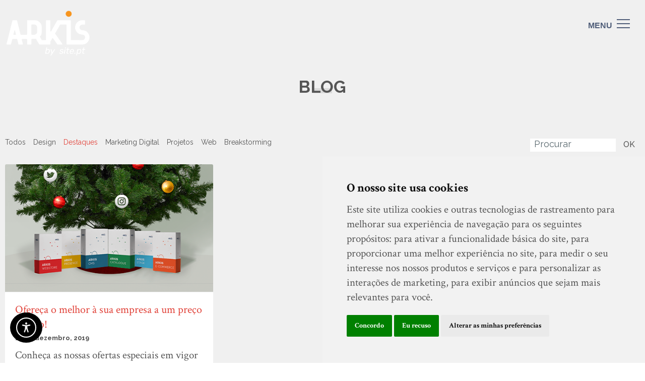

--- FILE ---
content_type: text/html; charset=UTF-8
request_url: https://www.arkis.pt/pt/blog/cat/destaques
body_size: 11761
content:
<!doctype html>
<html class="no-js" lang="pt">
<head>
	<meta charset="utf-8" />
	<meta name="viewport" content="width=device-width, initial-scale=1.0" />
		<meta name="description" content="Acompanhe as últimas novidades de marketing digital, comunicação e design gráfico. Visite os nossos projetos.">		<meta name="msapplication-TileColor" content="#ffffff">
	<meta name="theme-color" content="#ffffff">
	<meta property="og:title" content="Arkis - Branding & Solutions" />
	<meta property="og:type" content="website" />
	<meta property="og:url" content="http://www.arkis.pt/pt/blog" />
	<meta property="og:image" content="http://www.arkis.pt/img/logo.png" />
	<title>Arkis - Branding & Solutions</title>
		
	<link rel="icon" href="/favicon.ico" type="image/x-icon" />
	<link rel="apple-touch-icon" sizes="144x144" href="/img/favicon/apple-touch-icon.png">
	<link rel="icon" type="image/png" sizes="32x32" href="/img/favicon/favicon-32x32.png">
	<link rel="icon" type="image/png" sizes="16x16" href="/img/favicon/favicon-16x16.png">
	<link rel="manifest" href="/img/favicon/site.webmanifest">
	
	<link href="https://fonts.googleapis.com/css?family=Crimson+Text:400,700|Raleway:400,500,600,700,800&display=swap" rel="stylesheet">


	<link rel="stylesheet" href="/css/normalize.css">
	<link rel="stylesheet" href="/css/foundation.min.css">
	<link rel="stylesheet" href="/css/animate.css" />
	<link rel="stylesheet" href="/css/shortcut.css">

		<link rel="stylesheet" href="/js/plugins/mediaBox/css/mediaBoxes.css">
	
	<script src="/js/vendor/modernizr.js"></script>

	<script src="/js/vendor/jquery.js"></script>
	<link rel="stylesheet" type="text/css" href="/js/plugins/menu/css/webslidemenu.css">
	<script type="text/javascript"  src="/js/plugins/menu/js/webslidemenu.js"></script>
	<!--[if IE]><link rel="stylesheet" type="text/css" href="/js/plugins/menu/css/ie9.css" /><![endif]-->

	<link rel="stylesheet" href="/css/app.css?1627642812">

	<link href="/css/fontawesome/css/font-awesome.min.css" rel="stylesheet">
	<link href="/css/ionicons/css/ionicons.min.css" rel="stylesheet">
	
	
		<script>
		(function(i,s,o,g,r,a,m){ i['GoogleAnalyticsObject']=r;i[r]=i[r]||function(){ 
		(i[r].q=i[r].q||[]).push(arguments)},i[r].l=1*new Date();a=s.createElement(o),
		m=s.getElementsByTagName(o)[0];a.async=1;a.src=g;m.parentNode.insertBefore(a,m)
		})(window,document,'script','https://www.google-analytics.com/analytics.js','ga');
		ga('create', 'UA-2229096-1', 'auto');
		ga('send', 'pageview');
	</script>
		
</head>
<body >
<!-- Acessibilidade -->
<script src="https://www.arkis.pt/jsacessibilidade/acessibilidade_preta.js"></script>

<!-- Cookies -->
<script type="text/javascript" src="https://www.termsfeed.com/public/cookie-consent/4.2.0/cookie-consent.js" charset="UTF-8"></script>
<script type="text/javascript" charset="UTF-8">

	document.addEventListener('DOMContentLoaded', function () {
		cookieconsent.run({
			"notice_banner_type": "simple",
			"consent_type": "express",
			"palette": "light",
			"language": "pt",
			"page_load_consent_levels": ["strictly-necessary"],
			"notice_banner_reject_button_hide": false,
			"preferences_center_close_button_hide": false,
			"page_refresh_confirmation_buttons": false,
			"website_name": "https://www.arkis.pt/",
			"website_privacy_policy_url": "https://arkis.pt/pt/politica-de-cookies"

		});
	});

</script>
<header class="bg-f0 pdt20 pdb20">
<div class="bg-f0 pdb20 mgt-20">
</div>
<div class="row">
	<div class="medium-6 small-8 columns columns">
		<a href="/pt/"><img class="logo " alt="Logo Arkis - Branding & Solutions" src="/img/cache/3e1090d4191197433d3ff24f7304bb9a.png" /></a>
	</div>
	<div class="medium-6 small-4 columns text-right columns">

		<div id="wstoggle"><span></span></div>
		
		<div class="wsfullmain clearfix">
			<div class="wsf-halfpart wsfleftpart wsfanimatedcolors">
			<div class="wsfrightpart-inner clearfix">
				
				<ul class="wsfbiglink pdb0">
															<li>
						<a title=" " href="/pt/">Home</a>
					</li>
				
															<li>
						<a title="Portfólio" href="/pt/portfolio">Portfólio</a>
					</li>
				
															<li>
						<a title="Soluções Arkis" href="/pt/solucoes">Soluções</a>
					</li>
				
															<li>
						<a title="Serviços" href="/pt/servicos">Serviços</a>
					</li>
				
															<li>
						<a title="Sobre Nós" href="/pt/sobre-nos">Sobre Nós</a>
					</li>
				
															<li>
						<a title="Contactos" href="/pt/contactos">Contactos</a>
					</li>
				
				</ul>
				<ul class="wsfbiglink small">
															<li>
						<a title="area-de-cliente" href="https://clientes.site.pt" target="_blank">Área de Cliente</a>
					</li>
				
															<li>
						<a title="Arkis-mail" href="https://www.arkismail.com" target="_blank">Arkismail</a>
					</li>
				
															<li>
						<a class="active" title="Blog" href="/pt/blog">Blog</a>
					</li>
				
															<li>
						<a title="Glossário" href="/pt/glossario">Glossário</a>
					</li>
				
				</ul>
				<div class="wsfbottomdiv clearfix">
				<ul class="wsfsociallinks text-left">
					<li><a href="https://www.facebook.com/arkispt/" target="_blank"><i class="fa fa-facebook" aria-hidden="true"></i></a></li>
					<li><a href="https://www.linkedin.com/company/arkispt" target="_blank"><i class="fa fa-linkedin" aria-hidden="true"></i></a></li>
					<li><a href="https://www.youtube.com/user/Arkiscom" target="_blank"><i class="fa fa-youtube" aria-hidden="true"></i></a></li>
					<li><a href="https://twitter.com/arkispt" target="_blank"><i class="fa fa-twitter" aria-hidden="true"></i></a></li>
					<li><a href="https://www.instagram.com/arkispt/" target="_blank"><i class="fa fa-instagram" aria-hidden="true"></i></a></li>
				</ul>
				</div>
			</div>
			</div>

			<div class="wsf-halfpart wsfrightpart clearfix">
			<div class="wsfleftpart-inner text-right clearfix">
								
				<img src="/img/logo_alt_new.png" class="mgb20" style="max-width:140px" alt="Arkis - Branding & Solutions" />
				
				<p>Contactos:<br />
<a href="tel:00351938320290">+351 938 320 290</a> <span style="font-size: 11px; text-transform: lowercase; color: #505E79;"> (Chamada para rede móvel nacional)</span><br />
<a href="http://arkis@site.pt">arkis@site.pt</a></p>

				
				
			</div>
			</div>
		</div>
	</div>
</div>
</header>

	

<div class="bg-f0 pdt20 pdb60">
	<div class="row">
		<div class="large-8 alt-font large-centered columns">
			<div class="text-center">
				<h1 class="mgb75">Blog</h1>
			</div>	
			
		</div>
	</div>
	<div class="row">
		<div class="large-8 medium-8 columns">
			<div class="mgb20">
				<a href="/pt/blog/" class="mgr10">
					Todos
				</a>
							<a href="/pt/blog/cat/design" class="mgr10">
					Design
				</a>
							<a href="/pt/blog/cat/destaques" class="active mgr10">
					Destaques
				</a>
							<a href="/pt/blog/cat/marketing-digital" class="mgr10">
					Marketing Digital
				</a>
							<a href="/pt/blog/cat/projetos" class="mgr10">
					Projetos
				</a>
							<a href="/pt/blog/cat/web" class="mgr10">
					Web
				</a>
							<a href="/pt/blog/cat/breakstorming" class="mgr10">
					Breakstorming
				</a>
						</div>		
		</div>
		<div class="large-3 medium-4 small-12 text-right searchbar columns">
			<form onsubmit="window.location = '/pt/blog/q/'+$('#pesquisa').val(); return false;">
				<input type="text" id="pesquisa" class="text-ib" value="" placeholder="Procurar" />
				<button type="submit" class="nostyle button">OK</button>
			</form>
		</div>
	</div>

	<div class="row">
	<div class="large-12 columns">
	<div class="grid-section">
	<div class="content grid-container">

		<div id="grid">
					<div class="media-box">
				<div class="media-box-image">
					<a href="/pt/blog/promocoes-solucoesweb-marketingdigital">
						<div data-width="486" data-height="300" data-thumbnail="/img/cache/e26a4453d1b6c6bf4bce61411beecd08.png"></div>	
					</a>

					
				</div>

				<div class="media-box-content">
					<div class="media-box-title">Ofereça o melhor à sua empresa a um preço festivo! </div>
					<div class="media-box-date">23 de dezembro, 2019</div>
					<div class="media-box-text">
						<p> Conheça as nossas ofertas especiais em vigor desde 24 de dezembro de 2019 até 24 de janeiro de 2020! 

 A sua...</p>
						<a class="button inverted mgb0" href="/pt/blog/promocoes-solucoesweb-marketingdigital">Ler mais</a>
					</div>
				</div>

				<div class="media-box-footer">
					<div class="media-box-categories"><span>Categoria:</span> Destaques</div>
				</div>
			</div>
				</div>

	</div>
	</div>
		

	<!-- Media Boxes JS files -->
	<script src="/js/plugins/mediaBox/components/Isotope/jquery.isotope.min.js"></script>
	<script src="/js/plugins/mediaBox/components/imagesLoaded/jquery.imagesLoaded.min.js"></script>
	<script src="/js/plugins/mediaBox/components/Waypoints/waypoints.min.js"></script>
	<script src="/js/plugins/mediaBox/js/jquery.mediaBoxes.js"></script>

	<script>

	    $('#grid').mediaBoxes({
	    	filterContainer: '#filter',
	    	search: '#search',
	    	sortContainer: '#sort',
	    	columns: 3,
	    	boxesToLoadStart: 7,
	    	boxesToLoad: 6,
	    	horizontalSpaceBetweenBoxes: 10,
        	verticalSpaceBetweenBoxes: 10,
        	getSortData: {
	          title: '.media-box-title',
	          categories: '.media-box-categories'
	        },
	        minBoxesPerFilter: 999,
			loadMoreWord: 'Ver Mais',
			LoadingWord: 'A carregar...',
			noMoreEntriesWord: 'Não existem mais resultados'
	    }); 

	</script>


	</div>
	</div>	
</div>


<footer >
	
	<div class="row">
		<div class="large-7 columns">
			<ul class="il-list mgb10">
								<li>
			<a title=" " href="/pt/">Home</a>
		</li>
	
								<li>
			<a title="Portfólio" href="/pt/portfolio">Portfólio</a>
		</li>
	
								<li>
			<a title="Soluções Arkis" href="/pt/solucoes">Soluções</a>
		</li>
	
								<li>
			<a title="Serviços" href="/pt/servicos">Serviços</a>
		</li>
	
								<li>
			<a title="Sobre Nós" href="/pt/sobre-nos">Sobre Nós</a>
		</li>
	
								<li>
			<a title="area-de-cliente" href="https://clientes.site.pt" target="_blank">Área de Cliente</a>
		</li>
	
								<li>
			<a title="Arkis-mail" href="https://www.arkismail.com" target="_blank">Arkismail</a>
		</li>
	
								<li>
			<a class="active" title="Blog" href="/pt/blog">Blog</a>
		</li>
	
								<li>
			<a title="Glossário" href="/pt/glossario">Glossário</a>
		</li>
	
								<li>
			<a title="Contactos" href="/pt/contactos">Contactos</a>
		</li>
	
			</ul>
			
			<p class="text-down afterlinks">
				desenvolvido por Arkis
				<a href="/pt/politica-de-privacidade">Política de Privacidade</a>
				<a href="/pt/politica-de-cookies">Política de cookies</a>
				<a href="/pt/legislacao">legislação</a>
				<a href="https://www.livroreclamacoes.pt/inicio" target="_blank">livro de reclamações</a>
			</p>

		</div>
		<div class="large-5 columns">
			<div class="wsfbottomdiv text-right clearfix">
				<ul class="wsfsociallinks text-inline-block text-left">
					<li><a href="https://www.facebook.com/arkispt/" target="_blank"><i class="fa fa-facebook" aria-hidden="true"></i></a></li>
					<li><a href="https://www.linkedin.com/company/arkispt" target="_blank"><i class="fa fa-linkedin" aria-hidden="true"></i></a></li>
					<li><a href="https://www.youtube.com/user/Arkiscom" target="_blank"><i class="fa fa-youtube" aria-hidden="true"></i></a></li>
					<li><a href="https://twitter.com/arkispt" target="_blank"><i class="fa fa-twitter" aria-hidden="true"></i></a></li>
					<li><a href="https://www.instagram.com/arkispt/" target="_blank"><i class="fa fa-instagram" aria-hidden="true"></i></a></li>
				</ul>
			</div>
		</div>
	</div>
</footer>

<script src="/js/vendor/jquery.js"></script>
<script src="/js/foundation.min.js"></script>
<script>
	$(document).foundation();
</script>




</body>
</html>

--- FILE ---
content_type: text/css
request_url: https://www.arkis.pt/js/plugins/menu/css/webslidemenu.css
body_size: 13843
content:
/*
 * Plugin: Web Slide - App Style Responsive Megamenu
 * Demo Link: http://webslidemenu.webthemex.com/
 * Version: v3.4
 * Author: webthemex
 * License: http://codecanyon.net/licenses/standard
*/

/*--------------------------------------------------------------------------
[Table of contents]

01 Base CSS
02 Desktop CSS
03 Tab CSS
04 Mobile CSS
05 Additional Themes (Optionnal)
--------------------------------------------------------------------------*/
/*--------------------------------------------------------------------------
|  01  Base CSS
--------------------------------------------------------------------------*/
.wsfullmain html, .wsfullmain body, .wsfullmain iframe, .wsfullmain h1, .wsfullmain h2, .wsfullmain h3, .wsfullmain h4, .wsfullmain h5, .wsfullmain h6 {
    margin: 0px;
    padding: 0px;
    border: 0px;
    font: inherit;
    vertical-align: baseline;
    font-weight: normal;
    font-size: 12px;
    line-height: 18px;
    font-family: Helvetica, Arial, sans-serif;
    -webkit-font-smoothing: subpixel-antialiased;
    font-smoothing: antialiased;
    font-smooth: antialiased;
    -webkit-text-size-adjust: 100%;
    -ms-text-size-adjust: 100%;
    -webkit-font-smoothing: subpixel-antialiased !important;
    font-smoothing: subpixel-antialiased !important;
    font-smooth: subpixel-antialiased;
}

.wsfullmain .cl {
    clear: both;
}

.wsfullmain .clearfix:before, .wsfullmain .clearfix:after {
    content: "";
    display: table;
}

.wsfullmain .clearfix:after {
    clear: both;
}

.wsfullmain .clearfix {
    zoom: 1;
}

.wsfullmain textarea {
    font-family: Helvetica, Arial, sans-serif;
}

.wsfullmain img, object, embed, video {
    border: 0 none;
    max-width: 100%;
}

.wsfullmain a:focus {
    outline: none !important;
}

.wsfullmain:before, .wsfullmain:after {
    content: "";
    display: table;
}

.wsfullmain:after {
    clear: both;
}
/*--------------------------------------------------------------------------
|  02 Desktop CSS
--------------------------------------------------------------------------*/

/*Menu Opener*/
#wstoggle {
    display: block;
    width: 65px;
    height: 60px;
    position: absolute;
    right: 0px;
    top: 30px;
    font-size: 24px;
    line-height: 54px;
    z-index: 9999999;
    text-align: right;
    cursor: pointer;
}

    #wstoggle:before {
        content: "Menu";
        font-size: 15px;
        font-style: normal;
        text-indent: 29px;
        text-transform: uppercase;
        font-family: 'Oswald', sans-serif;
        color: #fff;
        position: relative;
        top: 3px;
        right:3px;
    }

    #wstoggle span {
        position: relative;
        display: inline-block;
        width: 26px;
        height: 2px;
        background-color: #DE443C;
        vertical-align: middle;
        -webkit-transition-duration: .3s, .3s;
        -moz-transition-duration: .3s, .3s;
        -ms-transition-duration: .3s, .3s;
        -o-transition-duration: .3s, .3s;
        transition-duration: .3s, .3s;
        -webkit-transition-delay: .3s, 0s;
        -moz-transition-delay: .3s, 0s;
        -ms-transition-delay: .3s, 0s;
        -o-transition-delay: .3s, 0s;
        transition-delay: .3s, 0s;
        margin-top: 1px;
        margin-left: 6px;
        width: 26px;
    }

        #wstoggle span:after, #wstoggle span:before {
            content: "";
            position: absolute;
            display: inline-block;
            width: 26px;
            height: 2px;
            left: 0;
            background-color: #DE443C;
            -webkit-transition-duration: .3s, .3s;
            -moz-transition-duration: .3s, .3s;
            -ms-transition-duration: .3s, .3s;
            -o-transition-duration: .3s, .3s;
            transition-duration: .3s, .3s;
            -webkit-transition-delay: .3s, 0s;
            -moz-transition-delay: .3s, 0s;
            -ms-transition-delay: .3s, 0s;
            -o-transition-delay: .3s, 0s;
            transition-delay: .3s, 0s;
        }

        #wstoggle span:before {
            top: -8px;
            -webkit-transition-property: top, transform;
            -moz-transition-property: top, transform;
            -ms-transition-property: top, transform;
            -o-transition-property: top, transform;
            transition-property: top, transform;
        }

        #wstoggle span:after {
            bottom: -8px;
            -webkit-transition-property: bottom, transform;
            -moz-transition-property: bottom, transform;
            -ms-transition-property: bottom, transform;
            -o-transition-property: bottom, transform;
            transition-property: bottom, transform;
        }

.wsfopen #wstoggle span {
    background-color: transparent;
    -webkit-transition-delay: 0s, 0s;
    -moz-transition-delay: 0s, 0s;
    -ms-transition-delay: 0s, 0s;
    -o-transition-delay: 0s, 0s;
    transition-delay: 0s, 0s;
}

    .wsfopen #wstoggle span:after, .wsfopen #wstoggle span:before {
        -webkit-transition-delay: 0s, .3s;
        -moz-transition-delay: 0s, .3s;
        -ms-transition-delay: 0s, .3s;
        -o-transition-delay: 0s, .3s;
        transition-delay: 0s, .3s;
    }

    .wsfopen #wstoggle span:before {
        top: 0;
        background: #DE443C;
        -webkit-transform: rotate(45deg);
        -moz-transform: rotate(45deg);
        -ms-transform: rotate(45deg);
        -o-transform: rotate(45deg);
        transform: rotate(45deg);
    }

    .wsfopen #wstoggle span:after {
        bottom: 0;
        background: #DE443C;
        -webkit-transform: rotate(-45deg);
        -moz-transform: rotate(-45deg);
        -ms-transform: rotate(-45deg);
        -o-transform: rotate(-45deg);
        transform: rotate(-45deg);
    }


/* Menu animation when hover on it*/
/*#wstoggle:hover span:before, #wstoggle:hover span:after {
    width: 22px;
    -webkit-transition: all 0.3s ease-in-out;
    -moz-transition: all 0.3s ease-in-out;
    -o-transition: all 0.3s ease-in-out;
    -ms-transition: all 0.3s ease-in-out;
    transition: all 0.3s ease-in-out;
}*/

/*#wstoggle:hover span {
    width: 28px;
    -webkit-transition: all 0.3s ease-in-out;
    -moz-transition: all 0.3s ease-in-out;
    -o-transition: all 0.3s ease-in-out;
    -ms-transition: all 0.3s ease-in-out;
    transition: all 0.3s ease-in-out;
}*/

/*#wstoggle:hover:before {
    content: "";
    -webkit-transition: all 0.3s ease-in-out;
    -moz-transition: all 0.3s ease-in-out;
    -o-transition: all 0.3s ease-in-out;
    -ms-transition: all 0.3s ease-in-out;
    transition: all 0.3s ease-in-out;
}*/
/* Menu animation when hover on it*/

/*END Menu Opener*/

.wsf-halfpart {
    position: fixed;
    top: 0;
    width: 100%;
    height: 100%;
    z-index: 10000;
    opacity: 0;
    visibility: hidden;
    -webkit-transition: .3s all ease;
    transition: .3s all ease;
}

    .wsf-halfpart.wsfleftpart {
        left: -100%;
        -webkit-transform: skew(-16deg);
        -moz-transform: skew(-16deg);
        -o-transform: skew(-16deg);
        transform: skew(-16deg);
    }

    .wsf-halfpart.wsfrightpart {
        right: -100%;
        -webkit-transform: skew(-16deg);
        -moz-transform: skew(-16deg);
        -o-transform: skew(-16deg);
        transform: skew(-16deg);
        background-color: #232426;
    }

.wsfopen .wsf-halfpart {
    opacity: 1;
    visibility: visible;
    z-index: 22;
}

    .wsfopen .wsf-halfpart.wsfleftpart {
        left: -50%;
    }

    .wsfopen .wsf-halfpart.wsfrightpart {
        right: -48%;
    }


.wsfleftpart-inner {
    width: 50%;
    float: left;
    -webkit-transform: skew(16deg);
    -moz-transform: skew(16deg);
    -o-transform: skew(16deg);
    transform: skew(16deg);
    padding: 0px 363px 0px 245px;
    padding-top: 10%;
    text-align: center;
}

.wsfrightpart-inner {
    width: 50%;
    float: right;
    -webkit-transform: skew(16deg);
    -moz-transform: skew(16deg);
    -o-transform: skew(16deg);
    transform: skew(16deg);
    padding: 0px 245px 0px 245px;
    padding-top: 8%;
}



/*Link Animation*/
.wsfnamecompany {
    width: 100%;
    display: block;
    padding: 5px 0px 10px 0px;
    font-size: 17px;
    text-align: center;
}

.fsfmaillink {
    font-size: 15px;
    padding: 0px 0px;
    display: block;
    color: #828282;
    line-height: 24px;
}

.wsfaddresstext {
    font-size: 15px;
    line-height: 25px;
    color: #828282;
}

.wsfbottomdiv {
    width: 100%; /*padding:20px 0px;*/
    display: block;
    text-align: center;
    margin: 0 auto;
}

.wsfbottomcopytxt {
    width: 100%;
    padding: 15px 0px 0px 0px;
    display: block;
    font-size: 11px;
    color: #fff;
    opacity: 0.5;
}

    .wsfbottomcopytxt:hover {
        opacity: 1;
    }

.wsfsociallinks {
    margin: 0px;
    padding: 0px;
}

    .wsfsociallinks li {
        display: inline-block;
        margin: 0 5px;
    }

        .wsfsociallinks li a {
            width: 29px;
            height: 29px;
            color: #fff;
            display: block;
            background-color: #fff;
            border-radius: 50%;
            text-align: center;
            line-height: 32px;
            opacity: 0.2;
            -webkit-transition: all .4s ease-in-out;
            -moz-transition: all .4s ease-in-out;
            -ms-transition: all .4s ease-in-out;
            -o-transition: all .4s ease-in-out;
            transition: all .4s ease-in-out;
        }

            .wsfsociallinks li a .fa {
                color: #555555;
                font-size: 14px;
                text-align: center;
            }

            .wsfsociallinks li a:hover {
                opacity: 1;
            }

.wsfbiglink {
    font-size: 19px;
    margin: 0px;
    padding: 0px 0px 30px 0px;
    list-style: none;
}

    .wsfbiglink li {
        opacity: 0;
        position: relative;
    }

        .wsfbiglink li a {
            display: block;
            text-align: center;
            /*padding:22px 0px;*/
            text-transform: uppercase;
            color: #fff;
            letter-spacing: 2px;
            font-weight: 400;
        }

.wsfopen .wsfbiglink li {
    animation: fadeInRight .5s ease forwards;
    animation-delay: .35s;
}

    .wsfopen .wsfbiglink li:nth-of-type(2) {
        animation-delay: .4s;
    }

    .wsfopen .wsfbiglink li:nth-of-type(3) {
        animation-delay: .45s;
    }

    .wsfopen .wsfbiglink li:nth-of-type(4) {
        animation-delay: .50s;
    }

    .wsfopen .wsfbiglink li:nth-of-type(5) {
        animation-delay: .55s;
    }

    .wsfopen .wsfbiglink li:nth-of-type(6) {
        animation-delay: .60s;
    }


@keyframes fadeInRight {
    0% {
        opacity: 0;
        right: 70%;
    }

    100% {
        opacity: 1;
        right: 0;
    }
}

/*END Link Animation*/



/*Under Line Animation*/

/*.wsfbiglink li a:after {
  content: '';
  position: absolute;
  bottom:0px;
  left:50%;
  width:3%;
  transform: translateX(-50%);
  height:2px;
  background: #FFF;
  transition: .35s;
}*/

/*.wsfbiglink li a:hover:after,
.wsfbiglink li a:focus:after,
.wsfbiglink li a:active:after {
  width:60%;
  background: #ea2e49;
}*/

/*END Under Line Animation*/


/*Color Animation*/
.wsfanimatedcolors {
    /*background: linear-gradient(180deg, #fb5f65, #f7c66d, #6fce6f, #49a5ea, #9b6de3);
	background-size: 1000% 1000%;
	-webkit-animation: wsgdrcolors 30s ease infinite;
	-moz-animation: wsgdrcolors 30s ease infinite;
	animation: wsgdrcolors 30s ease infinite;*/
    background-color: #1F1F1F;
}

@-webkit-keyframes wsgdrcolors {
    0% {
        background-position: 0% 90%;
    }

    50% {
        background-position: 100% 11%;
    }

    100% {
        background-position: 0% 90%;
    }
}

@-moz-keyframes wsgdrcolors {
    0% {
        background-position: 0% 90%;
    }

    50% {
        background-position: 100% 11%;
    }

    100% {
        background-position: 0% 90%;
    }
}

@keyframes wsgdrcolors {
    0% {
        background-position: 0% 90%;
    }

    50% {
        background-position: 100% 11%;
    }

    100% {
        background-position: 0% 90%;
    }
}
/*Color Animation*/


/*--------------------------------------------------------------------------
|  03 Tab CSS
--------------------------------------------------------------------------*/
@media only screen and (min-width:1180px) and (max-width:1480px) {
    .wsfleftpart-inner {
        padding-left: 125px;
        padding-right: 125px;
    }

    .wsfrightpart-inner {
        padding-left: 125px;
        padding-right: 125px;
    }
}

@media only screen and (min-width:781px) and (max-width:1179px) {
    .wsfleftpart-inner {
        padding-left: 80px;
        padding-right: 80px;
    }

    .wsfrightpart-inner {
        padding-left: 80px;
        padding-right: 80px;
    }
}

/*--------------------------------------------------------------------------
|  04 Mobile CSS
--------------------------------------------------------------------------*/
@media only screen and (max-width: 780px) {
    .wsfopen .wsf-halfpart {
        overflow: auto;
    }

    .wsfbiglink {
        font-size: 15px;
        padding-bottom: 10px;
    }

        .wsfbiglink li a {
            padding-bottom: 15px;
            padding-top: 15px;
        }

    .wsf-halfpart.wsfrightpart {
        display: none !important;
    }

    .wsfopen .wsf-halfpart.wsfleftpart {
        left: -0%;
    }

    .wsf-halfpart.wsfleftpart {
        -webkit-transform: skew(0deg);
        -moz-transform: skew(0deg);
        -o-transform: skew(0deg);
        transform: skew(0deg);
    }

    .wsfrightpart-inner {
        width: 100%;
        padding: 50px 40px;
        text-align: center;
        -webkit-transform: skew(0deg);
        -moz-transform: skew(0deg);
        -o-transform: skew(0deg);
        transform: skew(0deg);
    }

    .wsfbiglink li a:hover:after, .wsfbiglink li a:focus:after, .wsfbiglink li a:active:after {
        right: 50%;
    }

    #wstoggle {
        right: 30px;
        top: 5px;
    }

    .logo {
        text-align: center;
    }
}


--- FILE ---
content_type: text/css
request_url: https://www.arkis.pt/css/app.css?1627642812
body_size: 21257
content:
.row{ max-width: 1500px; }
.row.fullwidth{ max-width: 100%; }
.column, .columns {
    float: left;
    padding-left: 10px;
    padding-right: 10px;
    position: relative;
}
.row .row {margin: 0 -10px;}

body, p, .sub-nav dt, .sub-nav dd, .sub-nav li, span, div {
	font-family: "Crimson Text", serif;
	font-size: 21px;
	line-height: 27px;
    color: #555555;
}

.alt-font p, .alt-font a{
	font-family: "Crimson Text", serif;
	
}

a{
	font-family: 'Raleway', sans-serif;
	font-size:14px;
	color:#555555;
	outline: 0;
	transition:0.25s;
	display: inline-block;
}
a:hover, a:focus, a.active{color:#e2443b;text-decoration:none}

a.alt{
	font-size: 16px;
	line-height: 22px;
	font-weight: 600;
	text-transform: uppercase;
	color:#E1433A;
}

.button{
	font-family: 'Raleway',sans-serif;
	background: #54656C;
	color: #fff;
	font-weight: 500;
	font-size: 16px;
	padding: 14.5px 31px;
}
button.large, .button.large {
    padding: 15px 55px;
    font-size: 18px;
	text-transform: uppercase;
	background: #465d7b;
}

.button.expand{height:48px;}

.button:hover, .button:focus{background: #e2443b}

.button.inverted{
	background: #e2443b;
}
.button.inverted:hover, .button.inverted:focus{background: #54656C;}

.button.transparent{
	color: #e2443b;
	background: transparent;
	border: 1px solid #e2443b;
}
.button.transparent:hover, .button.transparent:focus{
	background: #e2443b;
	color:#fff;
}

.button.nostyle{
	background: none;
	color: #555;
	padding: 10px;
}

.button.nostyle:hover, .button.nostyle:focus{
	background: none;
	color: #e2443b;
}


h1, h2, h3, h5{font-family:'Raleway', sans-serif;}

h1, h2.h1-size{
	font-size: 34px;
	line-height: 40px;
	text-align: left;
	font-weight: bold;
	display: inline-block;
	position: relative;
	padding: 0;
	margin: 0;
	z-index: 0;
	text-transform: uppercase;
}

h1{color:#555;}

h1:not(.noborder)::before {
    background: rgba(128, 128, 128, 0.2);
    content: "";
    display: block;
    height: 10px;
    left: 0;
    position: absolute;
    right: 0;
	bottom: 7px;
	z-index: -1;
	margin: 0 28px;
}

h1.large{
	font-size:55px;
	line-height: 61px;
	font-weight: 700;
	color:#555;
}

h1.large > label{
	font-size: inherit;
	line-height: inherit;
	font-weight: inherit;
	color:inherit;
	margin: 0;
	cursor: default;
}
h1.large > label::selection {
	background: transparent;
}

h2.special, h4{
	font-family: 'Crimson Text',serif;
	color: #db423a;
	font-size: 28px;
} 

h2.large{
	font-size: 45px;
	color: #fa4035;
}

h2.title-cta{
	font-family: 'Raleway', sans-serif;
	font-size: 43px;
	line-height: 49px;
	color: #202020;
	font-weight: 500;
	text-transform: uppercase;
	letter-spacing: 8px;
	margin-bottom: 50px;
}

h2.title-cta > strong, h2.title-cta > u{font-weight: 800;}
h2.title-cta > u{
	display: inline-block;
	position: relative;
	z-index: 1;
	text-decoration: none;
}

h2.title-cta > u::before {
    background: #E1433A;
    content: "";
    display: block;
    height: 20px;
	left: 0;
	position: absolute;
	right: 0;
	bottom: 2px;
	z-index: -1;
	margin: 0 13px;
}


.h1-size.text-white{
	font-family: 'Crimson Text',serif;
	font-size: 40px;
	color:#fff;
}

h2{
	color: #555;
	font-size: 36px;
	line-height: 48px;
}

h2.border{font-size: 34px;line-height: 40px;font-weight: 700;text-transform: uppercase}

h3, .h3{
	font-size: 21px;
	font-weight: 700;
	color:#515151;
	text-transform: uppercase;
}

h3.border, h2.border{
	color:#E1433A;
	margin-bottom: 30px;
	position: relative;
}
h3.border::after, h2.border::after{
	position: absolute;
	bottom: -30px;
	background: #E1433A;
	height: 2px;
	width:45px;
	display: block;
	content: " ";
}

h2.border.text-51{color:#515151}
h2.border.text-51::after{background:#515151}


h4{font-size: 1.375rem;}
h5{font-size: 1.125rem;} 
h5.alt{
	text-transform: uppercase;
	font-size: 18px;
	font-weight: 600;
	letter-spacing: 3px;
}

h6{
	font-family: "Raleway", sans-serif;
	font-size: 13px;
	line-height: 19px;
	font-weight: 500;
	text-transform: uppercase;
	letter-spacing: 3px;
} 

.text-normal p,
.text-normal a,
.text-normal, 
.text-normal div,
.text-normal span{
	font-family: 'Raleway', sans-serif !important;
	font-weight: 300;
}

.text-bold{font-weight: 700}
.text-ebold, .text-extrabold{font-weight: 800}

.text-ib{display: inline-block !important;}

input[type="text"],
input[type="email"]{
	height: 3.2125rem;
}

input[type="text"],
input[type="email"],
textarea{
	border: 0;
	background: transparent;
	box-shadow: none;
	border-bottom: 8px solid #E7E7E7;
	padding-left: 0;
}

.simpleform input[type="text"], 
.simpleform select{
	height: 48px;
	border:1px solid #ccc;
	background-color: #fff;
	padding-left: 10px;
	font-size:16px;
}

::placeholder { /* Chrome, Firefox, Opera, Safari 10.1+ */
    color: #5B6A70;
	opacity: 1; /* Firefox */
	font-size:18px;
	font-weight: 400;
	font-family: 'Raleway', sans-serif;
}

:-ms-input-placeholder { /* Internet Explorer 10-11 */
    color: #5B6A70;
}

::-ms-input-placeholder { /* Microsoft Edge */
    color: #5B6A70;
}

.alert-box{
	font-family: "Raleway", sans-serif;
	text-transform: uppercase;
	font-weight: 500;
	text-align: center;
}

label{
	font-family: "Raleway", sans-serif;
	font-size: 14px;
	line-height: 23px;
	margin-bottom: 10px;
}

.newsletter label{
	font-family: "Raleway", sans-serif;
	font-size: 17px;
	line-height: 23px;
	font-weight: 700;
	color:rgb(80, 94, 121, 0.5);
	margin-bottom: 10px;
}

.newsletter label > a{font-size: inherit;line-height: inherit;}


.newsletter input#newsletter{
	border: 2px solid #505E79;
	border-right: 0;
	height: 48px;
	padding: 10px;
	font-family: "Raleway", sans-serif;
}
.newsletter button.postfix{
	background: #515151;
	border: 2px solid #505E79;
	border-left: 0;
	color:#fff;
	height: 48px;
	line-height: 48px;
	font-size:16px;
	font-weight: 700;
	text-transform: uppercase;
}
.newsletter button.postfix.active, .newsletter button.postfix:hover {background:#505E79;}

header.transparent{
	position: absolute;
	width: 100%;
	padding-top: 50px;
}

header.transparent .il-list a{color:#fff;}
header.transparent ul.il-list.spacer > li:not(:last-of-type) {border-color:#fff;}

header img.logo{max-width: 170px;}
header.transparent img.logo.white{filter: brightness(0) saturate(100%) invert(99%) sepia(1%) saturate(7500%) hue-rotate(191deg) brightness(101%) contrast(104%);}

.wsfleftpart-inner {padding-top: 180px}
.wsfleftpart-inner .idiomas a, .wsfleftpart-inner .idiomas span{font-size: 21px;font-weight: 500;text-transform: uppercase;}
.wsfleftpart-inner .idiomas span:last-child{display: none;}
.wsfleftpart-inner .idiomas a.active{color:#db423a;}
.idiomas span{color:#505E79;}

.orbit-container .orbit-timer {opacity: 0;}

.banner-home h2, .banner-home h5, .banner-home h5 > *{color:#ffffff !important;}
.banner-home{
	height: 100vh;
	position: relative;
	top: 0px;
	z-index: -1;
}
.banner-home h5{font-family: "Crimson Text", serif;font-style:italic;font-size:18px;line-height:18px;text-align:center;color:#fff;text-transform:none;font-weight:400;}
.banner-home h5:before, .banner-home h5:after{content:"\f404";font-family:Ionicons;margin: 0 10px;display:inline-block;font-style: normal;}
.banner-home h2{font-family: "Crimson Text", serif;font-weight:bold;font-size:36px;line-height:42px;color:#ffffff;margin:20px 0}
.banner-home .orbit-caption{
	height: 100%;
	top: 0;
	display: flex;
	flex-direction: column;
	justify-content: center;
	background-color: rgba(51, 51, 51, 0.4) !important;
}
.banner-home .orbit-caption p{margin: 0}

#wstoggle {z-index: 1004;width:80px}
header:not(.transparent) #wstoggle::before {color:#505E79}
body:not(.wsfopen) header:not(.transparent) #wstoggle span::after, body:not(.wsfopen) header:not(.transparent) #wstoggle span::before, body:not(.wsfopen) header:not(.transparent) #wstoggle span {background-color: #505E79;}
body:not(.wsfopen) header.transparent #wstoggle span::after, body:not(.wsfopen) header.transparent #wstoggle span::before, body:not(.wsfopen) header.transparent #wstoggle span {background-color: #fff;}
/* .wsfopen header #wstoggle span::after, .wsfopen header #wstoggle span::before {width: 14px} */
.wsfopen header #wstoggle::before {color:#DE443C}
header #wstoggle::before {top: -3px;font-size:16px;font-weight: 700;font-family: "Raleay", sans-serif;}
/* .wsfopen header #wstoggle::before {font-size: 13px;} */
header #wstoggle span {margin-top: -14px;}

ul.wsfbiglink > li{text-align: left;}
ul.wsfbiglink > li > a{
	color: #e1433a;
	font-size: 25px;
	line-height: 44px;
	font-weight: 700;
	text-transform: uppercase;
	font-family: 'Raleway',sans-serif;
	text-align: left;
	display: inline-block;
	position: relative;
	padding:0 10px;
	overflow: hidden;
}

ul.wsfbiglink.small > li > a{
	color: #5e696f ;
	font-size: 15px;
	line-height: 22px;
	color:#505E79;
	font-weight: 500;
}


ul.wsfbiglink > li > a:hover, ul.wsfbiglink > li > a.active{text-decoration: none;}
ul.wsfbiglink > li > a:hover:before, ul.wsfbiglink > li > a.active:before{
	/* transform: scaleX(1) translateY(-50%); */
	text-decoration: none;
	animation: slide 0.5s forwards;
}

@keyframes slide {
    100% { left: 0; }
}

ul.wsfbiglink > li > a:before{
    background: #404040 none repeat scroll 0 0;
    content: "";
    display: block;
    height: 12px;
    left: -100%;
    opacity: 0.5;
	position: absolute;
	width:100%;
    top: 38%;
    /* transform: scaleX(0) translateY(-50%); */
	transform-origin: left center 0;
	transition: 0;
    z-index: -1;
}

/* ul.wsfbiglink > li > a:hover:before{ transition: transform 400ms cubic-bezier(1,0,0,1) 0ms;} */


ul.wsfbiglink.small > li > a:before{height: 7px;}

.wsfsociallinks li a {height: 37px;width:37px;background: #5f6a70;opacity: 1;transition: 0.25s}
.wsfsociallinks li a .fa {
    line-height: 37px;
	vertical-align: bottom;
	color: #1F1F1F;
	font-size: 20px;
}
.wsfsociallinks li a:hover{background: #e2443b}

.wsfleftpart-inner p, .wsfleftpart-inner a{
	color: #505E79;
	font-family: "Raleway", sans-serif;
	font-weight: 600;
	line-height: 22px;
	font-size: 15px;
	text-transform: uppercase;
}


.bg-ed{background: #EDEDED;}
.bg-ed2{background: #E6E4E5;}

.bg-ed .cta{border: 14px solid #fff;}

.bg-ed p, .bg-ed2 p{
	font-family: 'Crimson Text',serif;
	color: #232426;
	font-size: 18px;
	line-height: 25px;
}

.bg-f0{background: #F0F0F0;}
.bg-f4{background: #F4F4F4;}

.border-d0{border-color: #D0D0D0}

.text-primary{color:#505E79;}
.text-555{color:#555;}
.text-gray{color:#767f84}
.text-black{color:#000 !important}

hr.small{
	width:55px;
	border-color: #E1433A;
	border-width: 1px;
	margin: 40px auto;
}

.head-banner{
	background:#505e79;
	min-height:735px;
	display: flex;
	/* padding: 150px 0 75px; */
}

.show-for-ie{display: none}

@media all and (-ms-high-contrast: none), (-ms-high-contrast: active) {
	.head-banner{
		height: 735px;
		overflow: hidden;
	}

	.hide-for-ie{display: none !important;}
	.show-for-ie{display: block}
}

.head-banner p{font-family: 'Crimson Text',serif;color:#fff;}

.head-banner > div.row{margin: auto;}

.il-list.large > li{padding: 0 60px}
.il-list.large.medium-space > li{padding: 0 20px}
.il-list.large > li:first-of-type{padding-left: 0 }
.il-list.large > li:last-of-type{padding-right: 0}

.il-list.large > li > h3 > a{font-size:inherit;}

.tabs.vertical{
	float: none;
	display: block;
	max-width: 100%;
	width: 100%;
	text-align: left;
}
.tabs dd > a, .tabs .tab-title > a {
    display: block;
    background:transparent;
    color: #5d6b6e;
    font-family: "Raleway", sans-serif;
    font-size: 20px;
    padding: 5px 0;
}

.tabs .tab-title > a.h3{
	font-size: 21px;
	font-weight: 700;
	color:#555;
	text-transform: uppercase;
	line-height: 1.4;
}
.tabs dd.active > a, .tabs .tab-title.active > a,
.tabs dd > a:hover, .tabs .tab-title > a:hover {
	color: #e0433a;
	background: transparent;
}

.tabs-content > .content {padding-top: 10px;}
.tabs-content > .content li{
	font-size: 21px;
	line-height: 27px;
}


.tab-title h5.alt{font-weight:bold;letter-spacing: 2px;max-width: 160px;margin: 0 auto;}
.tab-title.active h5.alt, .tab-title.overtab:hover > a > img+h5.alt{color:#E1433A;}
.tab-title.active img, .tab-title.overtab:hover > a > img{filter: brightness(0) saturate(100%) invert(30%) sepia(56%) saturate(2591%) hue-rotate(341deg) brightness(94%) contrast(86%);}

.tab-title.overtab > a{cursor: default;pointer-events: none;}

.cta-home h1, .cta-home h2, .cta-home h3{color:#515151;}
.cta-home h1{
	font-size: 51px;
	line-height: 57px;
	display: block;
	font-weight: 700;
	letter-spacing: 3px;
}
.cta-home h1::before{display: none;}
.cta-home h2{
	font-family: 'Crimson Text',serif;
	font-weight: 400;
	font-size: 30px;
	line-height: 36px;
	letter-spacing: 1px;
}
.cta-home h3{
	font-family: 'Crimson Text',serif;
	font-weight: 400;
	font-size: 22px;
	line-height: 28px;
	text-transform: none;
	letter-spacing: 1px;
}

.port-list div.limit{
	overflow: hidden;
	max-height: 350px;
	max-width:100%;
	position: relative;
	background: #000;
}

.port-list div.limit img{object-fit: cover;width:100%;height:100%}

.port-list .largeimg div.limit{
	max-height: 700px;height:700px;
}


.port-list div.limit > img,
.port-list div.limit .button.transparent,
.port-list div.limit > a,
.port-list div.limit > div{
	transition: 0.9s ease-in-out;
}
.port-list div.limit:hover > img, .port-list div.limit:hover > div{transform: scale(1.1);opacity: 0.4;}

.port-list div.limit > a{
	display: flex;
	flex-direction: column;
	justify-content: center;
	align-items: center;
	height: 100%;
	position: absolute;
	top:0;
	width:100%;
	font-size: 36px;
	line-height: 56px;
	color: #fff;
}

.port-list div.limit .button.transparent,
.port-list div.limit> a{
	border-color:#fff;
	color:#fff;
}

.port-list div.limit:hover .button.transparent:hover{
	background: rgba(255,255,255,0.2)
}


.port-list.home-list div.limit {filter: grayscale(100%);transition: 0.9s ease-in-out;}
.port-list.home-list div.limit:hover {filter: grayscale(0);}
.port-list.home-list div.limit:hover > img {opacity: 1;}

.port-mosaic{
	column-count: 2;
	column-gap: 0;
	width: 100%;
}
.port-mosaic .port-block{
	display: inline-block;
	width: 100%;
	vertical-align: top;
}

@media only screen and (max-width: 40em) { 
	.port-mosaic{
		column-count: 1;
	}
}



.cta-link{
	font-size: 18px;
	line-height: 24px;
	font-weight: 600;
	letter-spacing: 6px;
	color: #E1433A;
	text-transform: uppercase;
	padding: 20px;
	border-bottom: 2px solid #E1433A;
}

.back_link i{
	color: #465d7b;
	vertical-align: middle;
}
.back_link{
	font-size: 13px !important;
	line-height: 20px;
	font-weight: 700;
	text-transform: uppercase;
}

.filter{
	background: rgba(0,0,0,0.25);
	padding-bottom:60px;
	min-height: inherit;
}

.cta-title{
	background: rgba(0,0,0,0.25);
	padding: 60px;
}
.cta-title h1, .cta-title p{
	color:#e7e7e7;
}
.cta-title h1{
	font-family: 'Raleway', sans-serif;
	font-size: 82px;
	line-height: 95px;
	margin-bottom: 40px
}
.cta-title p{margin-bottom: 0;}

.bg-dark{
	background:#312f30
}

.bg-dark p, .bg-dark, .bg-dark > *{color: #fff;}


.media-box-title {
	font-family: 'Crimson Text',serif;
	color:#e1433a;
	font-weight: 400;
	font-size: 22px;
}

.media-box-date{
	font-family: "Raleway", sans-serif;
	color: #515151;
	font-size: 13px;
	font-weight: 700;
}

.media-box-text {margin: 13px 0 0 !important}

.media-box-footer {
    background: #E8E8E8;
    padding: 10px 20px;
}

.media-box-categories {
    font-size: 14px;
    line-height: 19px;
    color: #5B6A70;
	margin-top: 5px;
	font-style: italic;
}

.media-box-categories span {
    color: #5B6A70;
	font-weight: 400;
	font-size: 14px;
}

.media-box-thumbnail-container img{transition: 0.9s ease-in-out;}
.media-box-thumbnail-container:hover img{
	transform: scale(1.1);
}


.filtro span{
	margin: 0 4px;
	text-decoration: none;
	font-weight: bold;
	opacity: 1;
	color: #57666d;
	cursor: pointer;
}

.filtro span.disabled{
	font-weight: bold;
	opacity: 0.4;
	cursor: default;
	pointer-events: none;
}

.filtro span.active, .filtro span:not(.disabled):hover, .glossario h5.glo-title, .glossario a.glo-link:hover{
	color:#db423a;
}
 
.glossario h5.glo-title{font-size: 20px;margin: 0;}
.glossario a.glo-link{font-size: 17px;color:#757e83}

.glo-pop{border-radius:5px;}
h5.glo-pop-title{font-size: 22px;margin: 0 0 10px;}

.glo-pop p, .glo-pop p > *{
	font-family: "Crimson Text", serif !important;
	font-size: 21px !important;
	line-height: 27px !important;
	color: #555555 !important;
}

.glo-pop p:last-of-type{margin-bottom: 0}


.searchbar input[type="text"]{
	border: none;
	background: #fff;
	padding: 5px 8px;
	line-height: 26px;
	height: 26px;
	font-size: 15px;
	max-width: 170px;
}

/* .news-desc p{font-size: 16px;line-height: 22px;} */
.news-desc a:not(.button){font-size: inherit;}

.news-desc .row{margin: 0}

.imgCards .titleLeft, .imgCards .titleRight{padding-top: 145px}
.imgCards .titleLeft{
	padding-left: 305px;
	padding-right: 155px;
}
.imgCards .titleRight{
	padding-left: 155px;
	padding-right: 305px;
}

.imgCards h2.h1-size{margin-bottom: 28px;}
.imgCards h2.h1-size+p{margin-bottom: 56px;}

table{border:0; border-spacing: 0;width:100%}
table tr:nth-child(even) {background: #e6e6e6}
table tr td{
	font-family: 'Raleway', sans-serif;
	padding: 15px 10px;
}


.boxloading{
	position: fixed;
	z-index: 9999;
	top: 0;
	background: rgba(0, 0, 0, 0.95);
	width: 100%;
	height: 100%;
	display: none;
	align-content: center;
	align-items: center;
}

.load-wrapp {
	display: inline-block;
    border-radius: 5px;
	text-align: center;
	vertical-align: top;
}

.line {
    display: inline-block;
    width: 5px;
    height: 5px;
	border-radius: 5px;
	margin-right: 5px;
    background-color: #fff;
}

.load-3 .line:nth-last-child(1) {animation: loadingC .6s .1s linear infinite;}
.load-3 .line:nth-last-child(2) {animation: loadingC .6s .2s linear infinite;}
.load-3 .line:nth-last-child(3) {animation: loadingC .6s .3s linear infinite;}

@keyframes loadingC {
    0 {transform: translate(0,0);}
    50% {transform: translate(0,12px);}
    100% {transform: translate(0,0);}
}


footer{
	background-color: #202020;
	padding: 30px 0px 10px 0px;
}

footer a, footer p{
	font-family: 'Raleway',sans-serif;
	font-size: 14px;
	color: #5e696f;
}
footer p, footer p > a{font-size: 12px;}

.afterlinks a:first-of-type{margin-left: 15px;}
.afterlinks a:not(:last-of-type){
	margin-right: 15px;
}


/* @media screen and (-webkit-min-device-pixel-ratio:0) and (min-width: 1007px)  and (max-width: 1041px) {
    body {zoom: 0.529164;}
} */

@media screen and (-webkit-min-device-pixel-ratio:0) and (min-width: 780px)  and (max-width: 1550px) {
	#wstoggle {
		right: 30px;
		top: 5px;
	}
}

@media only screen and (max-width: 64em) {
	.newsletter input#newsletter {border-right: 2px solid #505E79}
}


@media screen and (-webkit-min-device-pixel-ratio:0) and (min-width: 1349px)  and (max-width: 1383px) {
	body {zoom: 0.695975;}
}

@media screen and (-webkit-min-device-pixel-ratio:0) and (min-width: 1423px)  and (max-width: 1457px) {
    body {zoom: 0.747767;}
}

@media screen and (-webkit-min-device-pixel-ratio:0) and (min-width: 1583px)  and (max-width: 1617px) {
    body {zoom: 0.831844;}
}

@media only screen and (min-width: 40.063em) {
	.reveal-modal.tiny.open {
		position: fixed;
		top: 50px !important;
	}
}
.btn-block-large{padding: 65px 175px}
.il-list.large.tabs .tab-title {float:none;}

.media-boxes-load-more-button {width: 200px;}

@media only screen and (min-width: 40.063em) and (max-width: 64em) { 
	.btn-block-large {
		padding: 49px 33px;
	}
	.imgCards .titleRight, .imgCards .titleLeft {
		padding: 90px 70px 0;
	}
	h1, h2.h1-size {font-size: 30px;}
	.il-list.large{
		white-space: nowrap;
		overflow-x: auto;
		overflow-y: hidden;
		max-width: 100%;
	}
	.il-list.large > li {
		padding: 0 38px;
	}
}

#dropcheck{visibility: hidden;z-index: -999;position:absolute;left:0;margin: 0;}

@media only screen and (max-width: 40em) {
	.news-desc img {
		max-width: 100% !important;
		height: auto !important;
	}
	.cta-home h1 {font-size: 38px;}
	.cta-home h2 {font-size: 24px;}
	.cta-home h3 {font-size: 18px;}
	.newsletter input#newsletter {border: 2px solid #505E79;}
	.searchbar input[type="text"] {max-width: 100%;}
	footer ul.il-list > li:first-of-type, ul.il-list.spacer > li:first-of-type {padding: 0 8px !important;}
	.il-list.large > li, .il-list.large > li:first-of-type, .il-list.large > li:last-of-type {padding: 0 20px;display: block;width:100%;}
	.btn-block-large {padding: 30px 20px;}
	.cta-title {padding: 30px;}
	.cta-title h1 {font-size: 52px;line-height: 60px;margin-bottom: 20px}
	.imgCards .titleRight, .imgCards .titleLeft {
		padding: 40px 60px;
	}
	.imgCards .pdl20, .imgCards .pdr20{padding: 0 !important;}

	.logo{max-height: 50px}

	h2.border.text-51{font-size: 21px;line-height: 30px}

	ul.wsfbiglink > li > a {font-size: 21px;line-height: 30px}

	h1.large{font-size: 34px;line-height: 42px}

	.cta-title h1 {font-size:43px;line-height: 51px}

	h2.title-cta{font-size: 34px;line-height: 45px}
	h2.title-cta > u::before {height: 15px;bottom: 5px;}

	.searchbar input[type="text"] {height:35px}

	h1.large > label{cursor: pointer;}

	#dropcheck:not(:checked)+ul{display: none;}
	#dropcheck:checked+ul{display: block;}

	h1.large > label:after{
		content: "\f123";
		font-family: Ionicons;
		margin-left: 18px;
		font-size: 22px;
		line-height: 41px;
		vertical-align: bottom;
		opacity: 0.9;
	}

}

@media only screen and (-webkit-min-device-pixel-ratio:0) { 
	footer > div.row:first-of-type{
		background-color: #202020;
		padding-bottom: 20px	
	}
}


--- FILE ---
content_type: image/svg+xml
request_url: https://www.arkis.pt/jsacessibilidade/icon_audio.svg
body_size: 51
content:
<svg width="33" height="31" viewBox="0 0 33 31" fill="none" xmlns="http://www.w3.org/2000/svg">
<path d="M16.5 29V2M31 20.0669V10.9331M2 20.0669V10.9331M23.75 24.6214V6.37863M9.25 24.6214V6.37863" stroke="black" stroke-width="2.7" stroke-linecap="round" stroke-linejoin="round"/>
</svg>


--- FILE ---
content_type: image/svg+xml
request_url: https://www.arkis.pt/jsacessibilidade/icon_acessibilidade.svg
body_size: 3345
content:
<svg width="58" height="58" viewBox="0 0 58 58" fill="none" xmlns="http://www.w3.org/2000/svg">
<path d="M18.9209 20.749L25.5059 22.04L25.5303 22.0449L25.5547 22.0469C25.8091 22.071 26.056 22.1013 26.3291 22.1338C27.1571 22.2518 27.9915 22.3174 28.8271 22.3271H28.835L28.8428 22.3262C29.8798 22.305 30.9149 22.2235 31.9434 22.083C32.259 22.0463 32.5288 22.0111 32.8105 21.9834L32.834 21.9805L32.8574 21.9756L39.0713 20.7598L39.0811 20.7578C39.3847 20.6921 39.7025 20.7534 39.9668 20.9326C40.0971 21.0254 40.2097 21.1455 40.2979 21.2861C40.3868 21.4281 40.4494 21.5878 40.4795 21.7568C40.5096 21.926 40.5064 22.1005 40.4717 22.2686C40.4369 22.4364 40.371 22.5944 40.2783 22.7334L40.2764 22.7363C40.1853 22.8751 40.0697 22.9931 39.9375 23.083C39.8054 23.1728 39.6585 23.234 39.5059 23.2637H39.5049L33.5674 24.4297L33.5498 24.4336C33.3675 24.4763 33.2029 24.5057 33.0547 24.5293L33.0449 24.5312C32.8984 24.5573 32.7309 24.587 32.5811 24.6328C32.4254 24.6804 32.2481 24.7563 32.0957 24.9023C31.7789 25.206 31.7246 25.6508 31.7441 26.1318C31.7652 26.6507 31.8156 27.2412 31.8828 27.8604L31.9551 28.4873C32.0752 29.4805 32.2331 30.5328 32.3975 31.4951V31.4961C32.5039 32.1309 32.6064 32.6571 32.75 33.167C32.8846 33.6448 33.0215 34.1554 33.2314 34.7656L33.2324 34.7666L35.3125 40.7764V40.7773C35.3965 41.018 35.411 41.2807 35.3525 41.5303C35.2941 41.7798 35.1662 42.0027 34.9893 42.1719C34.8125 42.3408 34.5941 42.4496 34.3633 42.4863C34.1327 42.523 33.8959 42.4873 33.6826 42.3828L33.6807 42.3818L33.5771 42.3252C33.4763 42.2631 33.3841 42.1848 33.3037 42.0928C33.1965 41.9699 33.1119 41.8245 33.0576 41.665L33.0566 41.6611L29.999 32.8848L29.9873 32.8506L29.9707 32.8174L29.6299 32.167L29.1934 31.332L28.7461 32.1621L28.4062 32.7949L28.0098 33.5312H28.1611L25.3438 41.6621L25.3428 41.665C25.2885 41.8244 25.2049 41.9699 25.0977 42.0928C24.9905 42.2155 24.862 42.3135 24.7207 42.3818L24.7178 42.3828C24.5045 42.4872 24.2677 42.5231 24.0371 42.4863C23.8063 42.4495 23.5888 42.3407 23.4121 42.1719C23.2351 42.0027 23.1073 41.7799 23.0488 41.5303C22.9904 41.2806 23.0038 41.0181 23.0879 40.7773L23.0889 40.7764L25.2129 34.6318L25.2119 34.6309C25.3437 34.2686 25.456 33.8991 25.5459 33.5234L25.6289 33.1436L25.6318 33.1318C25.7205 32.6237 25.7834 32.1107 25.8213 31.5957L25.8203 31.5947C25.9025 30.6876 25.9616 29.7087 26.0059 28.7734C26.0281 28.304 26.0473 27.8419 26.0635 27.4033L26.1045 26.1738C26.1198 25.7051 26.0848 25.2604 25.7842 24.9434C25.6371 24.7884 25.4607 24.7004 25.3008 24.6416C25.1464 24.5849 24.9667 24.5413 24.7959 24.499L24.791 24.498L24.6416 24.4619L24.6221 24.458L18.4941 23.2529L18.4883 23.252L18.375 23.2246C18.2629 23.1918 18.1553 23.1416 18.0557 23.0752C17.9559 23.0087 17.865 22.927 17.7871 22.832L17.7139 22.7324C17.5782 22.524 17.5028 22.2765 17.5 22.0205C17.4972 21.7629 17.5674 21.5114 17.7002 21.2988C17.8328 21.0866 18.0209 20.9237 18.2373 20.8271C18.3996 20.7548 18.5743 20.7215 18.748 20.7285L18.9209 20.749ZM28.9961 14.5H28.9971C29.5707 14.4996 30.1301 14.7066 30.5791 15.0908C31.0287 15.4756 31.3406 16.0152 31.4561 16.6191C31.5715 17.2231 31.4824 17.8497 31.2061 18.3906C30.9298 18.9314 30.4849 19.3501 29.9521 19.5811C29.42 19.8117 28.8288 19.8429 28.2783 19.6689C27.7275 19.4948 27.2464 19.1243 26.9209 18.6162C26.5952 18.1077 26.4474 17.4942 26.5049 16.8809C26.5624 16.2674 26.8215 15.6973 27.2334 15.2666V15.2656C27.4664 15.0211 27.7428 14.8283 28.0449 14.6973C28.3469 14.5664 28.6705 14.4996 28.9961 14.5Z" fill="white" stroke="white"/>
<circle cx="29" cy="29" r="27.5" stroke="white" stroke-width="3"/>
</svg>


--- FILE ---
content_type: application/javascript
request_url: https://www.arkis.pt/jsacessibilidade/acessibilidade_preta.js
body_size: 16908
content:
(function () {
  const style = `
@import url('https://fonts.googleapis.com/css2?family=Poppins:ital,wght@0,100;0,200;0,300;0,400;0,500;0,600;0,700;0,800;0,900;1,100;1,200;1,300;1,400;1,500;1,600;1,700;1,800;1,900&display=swap');

    body.fonte-dislexica {
      font-family: 'OpenDyslexic', Arial, sans-serif !important;
    }
body, body * {
  transition: background-color 0.3s ease, color 0.3s ease;
}
.alto-contraste *:not(#painelAcess):not(#botao-acessibilidade):not(.acess-conteudo button):not(.acess-bottom.txt):not(.acess-conteudo button img):not(p.link):not(p.link a):not(p.link a img):not(.acess-top):not(.acess-top p):not(#botao-acessibilidade img):not(#painelAcess .acess-top button img):not(.acess-bottom.txt hr):not(responsive-scroll.is-notTouch) {
  background-color: #000 !important;
  color: #FFD700 !important;
  border-color: #000 !important;
}

    .escala-cinza {
      filter: grayscale(100%);
    overflow-x: hidden;
    position: relative;
    }
    .esconder-imagens img, .esconder-imagens div:hover img {
opacity: 0 !important;
      /*display: none !important;*/
    }
.esconder-imagens div,
.esconder-imagens section,
.esconder-imagens article {
  background-image: none !important;
}

body.esconder-imagens .acess-conteudo button img, body.esconder-imagens .acess-top button img, body.esconder-imagens .acess-bottom.txt img, body.esconder-imagens #botao-acessibilidade img {
opacity: 1 !important;
    /*display: inline-block !important;*/
}
    .destacar-links a {
      background-color: yellow !important;
      color: #000 !important;
      font-weight: bold;
      padding: 2px 4px;
      border-radius: 3px;
      text-decoration: underline !important;
    }
    #botao-acessibilidade {
      position: fixed;
      bottom: 20px;
      left: 20px;
      width: 60px;
      height: 60px;
      background-color: #000;
      color: #fff;
      border: none;
      border-radius: 50%;
      font-size: 28px;
      cursor: pointer;
      z-index: 1001;
      display: inline-flex;
      align-items: center;
      justify-content: center;
      
    }





#botao-acessibilidade img {
  max-width: 40px;
  width: auto;
  height: auto;
  display: inline-block;
transition: 0.5s all;
}

#botao-acessibilidade:hover img {
      max-width: 32px;
  width: auto;
  height: auto;
  display: inline-block;
transition: 0.5s all;
    }

    .acessibilidade-bar {
      display: none;
      position: fixed;
        bottom: 90px;
        left: 20px;
        background: #ffffff;
        color: #fff;
        padding: 0;
        border-radius: 30px;
        
        z-index: 1000;
        font-family: sans-serif;
        max-width: 280px;
overflow-x: hidden;
box-shadow: 0px 0px 5px 0px rgba(0, 0, 0, 0.3);
    }
    .acessibilidade-bar button {
      background: #f9f9f9;
      color: #000;
      border: 1px solid #DEDEDE;
      padding: 10px;
      margin: 5px 0;
      border-radius: 4px;
      cursor: pointer;
      width: 44%;
    text-align: left;
    float: left;
    margin-right: 3%;
    margin-left: 3%;
    height: 80px;
    text-align: center;
transition: 0.5s all;
    }
    .acessibilidade-bar button:hover {
      background: #f9f9f9;
border: 1px solid #111;
transition: 0.5s all;
    }
    #mascara-leitura {
  display: none;
  position: fixed;
  top: 0;
  left: 0;
  pointer-events: none;
  width: 100vw;
  height: 100vh;
  z-index: 9999;
}

#mascara-leitura .fundo {
  position: absolute;
  top: 0;
  left: 0;
  width: 100%;
  height: 100%;
  background: rgba(0, 0, 0, 0); /* Escurece o fundo */
  z-index: -1;
}

#mascara-leitura .faixa {
  position: absolute;
  left: 0;
  width: 100%;
  height: 120px;
  top: 200px; /* Posição inicial, será alterada via JS com o mouse */
  background: transparent;
  border-top: 2px solid rgba(255, 255, 255, 0.6);
  border-bottom: 2px solid rgba(255, 255, 255, 0.6);
  box-shadow: 0 0 0 9999px rgba(0, 0, 0, 0.6); /* Realça só a faixa */
}
.acess-top p{font-size: 14px;
    margin: 10px 0;
    line-height: 1.5; color: #fff; font-family: "Poppins", sans-serif;}
.acessibilidade-bar p{font-size: 12px;
    margin: 10px 0;
    line-height: 1.5; color: #fff; }
p.desenvolvido{font-size: 10px;
    margin: 10px 0;
    line-height: 1.5; font-family: "Poppins", sans-serif;}
p.link{font-size: 12px;
    margin: 20px 0 10px;
    line-height: 1.5;
    color: #000;
    display: block;
    text-align: center; font-family: "Poppins", sans-serif;}

p.link a{font-size: 10px;
    color: #000;
    border: 1px solid #dedede;
    padding: 8px 15px;
    border-radius: 15px;
    background-color: #f9f9f9; font-family: "Poppins", sans-serif; text-decoration: none; transition: 0.5s all;}
p.link:hover a{font-size: 10px;
    color: #000;
    border: 1px solid #dedede;
    padding: 8px 15px;
    border-radius: 15px;
    background-color: #f9f9f9; font-family: "Poppins", sans-serif; text-decoration: none;font-weight: 500; transition: 0.5s all;}

.acessibilidade-bar button  {
font-size: 9px;font-family: "Poppins", sans-serif;
}
p.link a img {
    rotate: 45deg;
    margin-bottom: -2px;
    margin-left: 4px;
}
.acess-top {
padding: 5px 15px;
    background-color: #000;
    border-radius: 20px 20px 0 0;
}
.acess-conteudo {
width: 90%;
    margin-left: 5%;
    margin: 15px 0 10px 5%;
}
.acess-conteudo button img {
margin-bottom: 7px;
}
.acess-bottom.txt {
width: 100%;
    display: inline-block;
    clear: both;
    padding-bottom: 20px;
}
hr {
width: 100%;
    height: 1px;
    border: 0px;
    background-color: #dedede;
}
#painelAcess .acess-top {
position: relative;
}
#painelAcess .acess-top button {
position: absolute;
right: 15px;
top: 5px;
background-color: transparent;
    border: none;
height: 40px;
    padding: 0;
    margin: 2px 0 0 0;
    width: 30px;
}

.pausar-animacoes * {
  animation: none !important;
  transition: none !important;
}

.acessibilidade-bar {
  opacity: 0;
  transform: translateY(10px);
  transition: opacity 0.3s ease, transform 0.3s ease;
  pointer-events: none;
}

.acessibilidade-bar.visivel {
  opacity: 1;
  transform: translateY(0);
  pointer-events: auto;
}

.acessibilidade-bar.oculto {
  opacity: 0;
  transform: translateY(10px);
  pointer-events: none;
}

  `;

  const dyslexicFont = document.createElement('link');
  dyslexicFont.rel = 'stylesheet';
  dyslexicFont.href = 'https://cdn.jsdelivr.net/gh/antijingoist/open-dyslexic/webkit/stylesheet.css';
  document.head.appendChild(dyslexicFont);

  const styleTag = document.createElement('style');
  styleTag.innerText = style;
  document.head.appendChild(styleTag);

  document.body.insertAdjacentHTML('beforeend', `
    <button id="botao-acessibilidade" aria-label="Acessibilidade" onclick="toggleAcessibilidade()"><img src="https://www.arkis.pt/jsacessibilidade/icon_acessibilidade.svg" alt="Acessibilidade" /></button>
    <div class="acessibilidade-bar" id="painelAcess">
<div class="acess-top">
	<p>Acessibilidade</p>
<button onclick="resetarAcessibilidade()"><img src="https://www.arkis.pt/jsacessibilidade/icon_refresh.svg" alt="Resetar" style="max-width: 32px;" /></button>
</div>

<div class="acess-conteudo">
      <button onclick="aumentarFonte()"><img src="https://www.arkis.pt/jsacessibilidade/icon_TextoMaior.svg" alt="Aumentar Fonte" style="max-width: 32px; " /><br>Aumentar Fonte</button>
      <button onclick="reduzirFonte()"><img src="https://www.arkis.pt/jsacessibilidade/icon_TextoMenor.svg" alt="Reduzir Fonte" style="max-width: 32px;" /><br>Reduzir Fonte</button>
      <button onclick="alternarContraste()"><img src="https://www.arkis.pt/jsacessibilidade/icon_contrast.svg" alt="Alto Contraste" style="max-width: 32px;" /><br>Alto Contraste</button>
      <button onclick="alternarImagens()"><img src="https://www.arkis.pt/jsacessibilidade/icon_imagem.svg" alt="Esconder Imagens" style="max-width: 32px;" /><br>Esconder Imagens</button>
      <button onclick="destacarLinks()"><img src="https://www.arkis.pt/jsacessibilidade/icon_links.svg" alt="Destacar Links" style="max-width: 32px;" /><br>Destacar Links</button>
      <button onclick="lerTexto()"><img src="https://www.arkis.pt/jsacessibilidade/icon_audio.svg" alt="Ler Texto" style="max-width: 32px;" /><br>Ler Texto</button>
      <button onclick="ativarMascara()"><img src="https://www.arkis.pt/jsacessibilidade/icon_leitura.svg" alt="Máscara de Leitura" style="max-width: 32px;" /><br>Máscara de Leitura</button>
      <button onclick="alternarFonteDislexica()"><img src="https://www.arkis.pt/jsacessibilidade/icon_fonte.svg" alt="Fonte Disléxica" style="max-width: 32px;" /><br>Fonte Disléxica</button>
      <button onclick="pausarAnimacoes()"><img src="https://www.arkis.pt/jsacessibilidade/icon_animacao.svg" alt="Pausar Animações" style="max-width: 32px;" /><br>Pausar Animações</button>
<button onclick="alternarCinza()">
  <img src="https://www.arkis.pt/jsacessibilidade/icon_contraste.svg" alt="Escala de Cinza" style="max-width: 32px;" /><br>Escala de Cinza
</button>
 </div>      

    <div class="acess-bottom txt">
<hr>
	  <p class="link"><a href="/pt/declaracao-de-acessibilidade">Declaração de Acessibilidade <img src="https://www.arkis.pt/jsacessibilidade/icon_links.svg" alt="Declaração de Acessibilidade" style="max-width: 12px;" /></a></p>
    </div>

    </div>

    <div id="mascara-leitura">
      <div class="fundo"></div>
      <div class="faixa" id="faixa-mascara"></div>
    </div>
  `);

  let tamanhoFonte = 16;
  let mascaraAtiva = false;
  let painelVisivel = false;
  let fonteDislexica = false;
  let escalaFonte = 1;
  
    const painel = document.getElementById("painelAcess");
const botao = document.getElementById("botao-acessibilidade");

// Alternar visibilidade com animação
botao.addEventListener("click", () => {
  if (painel.classList.contains("visivel")) {
    painel.classList.remove("visivel");
    painel.classList.add("oculto");
  } else {
    painel.classList.remove("oculto");
    painel.classList.add("visivel");
  }
});

// Fechar ao clicar fora
document.addEventListener("click", (e) => {
  if (
    painel.classList.contains("visivel") &&
    !painel.contains(e.target) &&
    !botao.contains(e.target)
  ) {
    painel.classList.remove("visivel");
    painel.classList.add("oculto");
  }
});

// Fechar ao pressionar Esc
document.addEventListener("keydown", (e) => {
  if (e.key === "Escape") {
    painel.classList.remove("visivel");
    painel.classList.add("oculto");
  }
});
    
    // Alterna visibilidade do painel
/*document.getElementById("botao-acessibilidade").addEventListener("click", () => {
  const painel = document.getElementById("painelAcess");
  const estaVisivel = painel.style.display === "block";
  painel.style.display = estaVisivel ? "none" : "block";
});*/

// Fecha painel ao clicar fora
/*document.addEventListener("click", (e) => {
  const painel = document.getElementById("painelAcess");
  const botao = document.getElementById("botao-acessibilidade");

  if (
    painel.style.display === "block" &&
    !painel.contains(e.target) &&
    !botao.contains(e.target)
  ) {
    painel.style.display = "none";
  }
});*/

// Fecha painel ao pressionar ESC
/*document.addEventListener("keydown", (e) => {
  if (e.key === "Escape") {
    const painel = document.getElementById("painelAcess");
    painel.style.display = "none";
  }
});*/
    
  window.toggleAcessibilidade = function () {
      painelVisivel = !painelVisivel;
      document.getElementById('painelAcess').style.display = painelVisivel ? 'none' : 'block';
    }

  /*window.aumentarFonte = function () {
    if (tamanhoFonte < 24) {
      tamanhoFonte += 2;
      document.body.style.fontSize = tamanhoFonte + 'px';
    }
  }

  window.reduzirFonte = function () {
    if (tamanhoFonte > 12) {
      tamanhoFonte -= 2;
      document.body.style.fontSize = tamanhoFonte + 'px';
    }
  }*/
  
const tamanhosOriginais = new WeakMap();

window.aumentarFonte = function () {
  if (escalaFonte < 1.5) {
    escalaFonte = +(escalaFonte + 0.1).toFixed(2);
    aplicarEscalaFonte();
  }
};

window.reduzirFonte = function () {
  if (escalaFonte > 0.8) {
    escalaFonte = +(escalaFonte - 0.1).toFixed(2);
    aplicarEscalaFonte();
  }
};

function aplicarEscalaFonte() {
  const elementos = document.querySelectorAll('body *');

  elementos.forEach(el => {
    if (el.closest('#painelAcess')) return;

    const estilo = window.getComputedStyle(el);
    const tamanhoAtual = parseFloat(estilo.fontSize);

    // Salva tamanho original apenas uma vez
    if (!el.dataset.fontOriginal && tamanhoAtual) {
      el.dataset.fontOriginal = tamanhoAtual;
    }

    if (el.dataset.fontOriginal) {
      el.style.fontSize = (el.dataset.fontOriginal * escalaFonte).toFixed(2) + 'px';
    }
  });
}

  window.alternarContraste = function () {
    document.body.classList.toggle('alto-contraste');
  }

 /*window.alternarCinza = function () {
  document.body.classList.toggle('escala-cinza');
}*/
  
  window.alternarCinza = function () {
      document.body.classList.toggle('escala-cinza');
  /*const form1 = document.getElementById('form1');
  const aspnetform = document.getElementById('aspnetForm');

  if (form1) form1.classList.toggle('escala-cinza');
  if (aspnetform) aspnetform.classList.toggle('escala-cinza');*/
};
  
  /*window.alternarCinza = function () {
  document.getElementById('form1').classList.toggle('escala-cinza');
};
*/
  window.alternarImagens = function () {
    document.body.classList.toggle('esconder-imagens');
  }

  window.destacarLinks = function () {
    document.body.classList.toggle('destacar-links');
  }

  window.lerTexto = function () {
    const conteudo = document.querySelector('body') || document.body;
    const texto = conteudo.innerText;
    const synth = window.speechSynthesis;
    if (synth.speaking) {
      synth.cancel();
      return;
    }
    const utter = new SpeechSynthesisUtterance(texto);
    utter.lang = 'pt-PT';
    synth.speak(utter);
  }

  window.ativarMascara = function () {
    mascaraAtiva = !mascaraAtiva;
    document.getElementById("mascara-leitura").style.display = mascaraAtiva ? "block" : "none";
  }

  window.alternarFonteDislexica = function () {
  fonteDislexica = !fonteDislexica;
  aplicarFonteDislexica();
};
    
function aplicarFonteDislexica() {
  const elementos = document.querySelectorAll('body *');

  elementos.forEach(el => {
    // Ignora elementos dentro do painel de acessibilidade
    if (el.closest('#painelAcess')) return;

    // Verifica se o elemento tem texto
    const temTexto = [...el.childNodes].some(n =>
      n.nodeType === Node.TEXT_NODE && n.nodeValue.trim() !== ""
    );

    if (temTexto) {
      if (fonteDislexica) {
        el.style.fontFamily = "'OpenDyslexic', Arial, sans-serif";
      } else {
        el.style.fontFamily = ""; // remove estilo inline, volta ao CSS original
      }
    }
  });
}
    
  window.resetarAcessibilidade = function () {
  escalaFonte = 1;

    // 1. Restaurar fontes e tamanhos
  const elementos = document.querySelectorAll('body *');
  elementos.forEach(el => {
    if (el.dataset.fontOriginal) {
      el.style.fontSize = el.dataset.fontOriginal + 'px';
    } else {
      el.style.fontSize = '';
    }

    // Força a fonte padrão Poppins
    el.style.fontFamily = ""; 
  });

  // Remove classes de acessibilidade do body
  document.body.classList.remove(
    'alto-contraste',
    'esconder-imagens',
    'destacar-links',
      'escala-cinza'
  );
   
      // 3. Remover classe escala-cinza de outros elementos importantes
  /*const form1 = document.getElementById('form1');
  const aspnetform = document.getElementById('aspnetForm');
  if (form1) form1.classList.remove('escala-cinza');
  if (aspnetform) aspnetform.classList.remove('escala-cinza');*/

  // Esconde a máscara de leitura
  document.getElementById('mascara-leitura').style.display = 'none';
  mascaraAtiva = false;

  // Para leitura se estiver ativa
  const synth = window.speechSynthesis;
  if (synth.speaking) synth.cancel();
};
    
  window.pausarAnimacoes = function () {
  document.body.classList.toggle('pausar-animacoes');
}
  
  
  
  document.getElementById("botao-acessibilidade").addEventListener("click", () => {
    painelVisivel = !painelVisivel;
    document.getElementById("painelAcess").style.display = painelVisivel ? "none" : "block";
  });
    
    document.body.classList.remove('fonte-dislexica');

  document.addEventListener("mousemove", function (e) {
    const faixa = document.getElementById("faixa-mascara");
    if (faixa && mascaraAtiva) {
      faixa.style.top = (e.clientY - 50) + "px";
    }
  });
})();


--- FILE ---
content_type: image/svg+xml
request_url: https://www.arkis.pt/jsacessibilidade/icon_refresh.svg
body_size: 478
content:
<svg width="20" height="20" viewBox="0 0 20 20" fill="none" xmlns="http://www.w3.org/2000/svg">
<path d="M3.08821 6.11799C4.07014 4.42331 5.63449 3.14323 7.48998 2.5161C9.34548 1.88898 11.3656 1.95755 13.1743 2.70905C14.983 3.46055 16.457 4.84376 17.3218 6.60112C18.1865 8.35849 18.3831 10.3702 17.875 12.2618C17.3669 14.1533 16.1887 15.7958 14.5597 16.8833C12.9307 17.9707 10.9621 18.4292 9.02027 18.1732C7.07846 17.9172 5.29586 16.9642 4.00437 15.4918C2.71289 14.0193 2.00056 12.1276 2 10.169" stroke="white" stroke-width="2.3" stroke-linecap="round" stroke-linejoin="round"/>
<path d="M7.04764 6.13114H3.00977V2.09326" stroke="white" stroke-width="2.3" stroke-linecap="round" stroke-linejoin="round"/>
</svg>


--- FILE ---
content_type: application/javascript
request_url: https://www.arkis.pt/js/plugins/menu/js/webslidemenu.js
body_size: 35
content:
/*
 * Plugin: Web Slide Navigation System
 * Demo Link: http://webslidemenu.uxwing.com/
 * Author: UXWing
 * License: http://codecanyon.net/licenses/standard
*/

$(document).ready(function(){
   $('#wstoggle').click(function(){
       $('body').toggleClass('wsfopen');
   });
});


--- FILE ---
content_type: image/svg+xml
request_url: https://www.arkis.pt/jsacessibilidade/icon_contrast.svg
body_size: 718
content:
<svg width="30" height="30" viewBox="0 0 30 30" fill="none" xmlns="http://www.w3.org/2000/svg">
<path d="M15 30C12.925 30 10.975 29.606 9.15 28.818C7.325 28.03 5.7375 26.9615 4.3875 25.6125C3.0375 24.2635 1.969 22.676 1.182 20.85C0.395002 19.024 0.0010019 17.074 1.89873e-06 15C-0.000998101 12.926 0.393002 10.976 1.182 9.15C1.971 7.324 3.0395 5.7365 4.3875 4.3875C5.7355 3.0385 7.323 1.97 9.15 1.182C10.977 0.394 12.927 0 15 0C17.073 0 19.023 0.394 20.85 1.182C22.677 1.97 24.2645 3.0385 25.6125 4.3875C26.9605 5.7365 28.0295 7.324 28.8195 9.15C29.6095 10.976 30.003 12.926 30 15C29.997 17.074 29.603 19.024 28.818 20.85C28.033 22.676 26.9645 24.2635 25.6125 25.6125C24.2605 26.9615 22.673 28.0305 20.85 28.8195C19.027 29.6085 17.077 30.002 15 30ZM16.5 26.8875C19.475 26.5125 21.969 25.206 23.982 22.968C25.995 20.73 27.001 18.074 27 15C26.999 11.926 25.9925 9.27 23.9805 7.032C21.9685 4.794 19.475 3.4875 16.5 3.1125V26.8875Z" fill="#010101"/>
</svg>


--- FILE ---
content_type: text/plain
request_url: https://www.google-analytics.com/j/collect?v=1&_v=j102&a=1657140659&t=pageview&_s=1&dl=https%3A%2F%2Fwww.arkis.pt%2Fpt%2Fblog%2Fcat%2Fdestaques&ul=en-us%40posix&dt=Arkis%20-%20Branding%20%26%20Solutions&sr=1280x720&vp=1280x720&_u=IEBAAEABAAAAACAAI~&jid=1711804513&gjid=214658320&cid=229250160.1768608616&tid=UA-2229096-1&_gid=896045294.1768608616&_r=1&_slc=1&z=1703065521
body_size: -449
content:
2,cG-F1JS5FTS2B